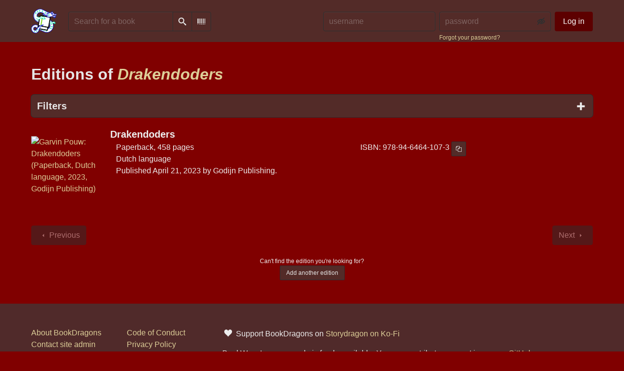

--- FILE ---
content_type: text/html; charset=utf-8
request_url: https://books.storydragon.nl/book/28181/editions
body_size: 17194
content:





<!DOCTYPE html>
<html lang="en">
<head>
    <title>Editions of Drakendoders - BookDragons</title>
    <meta name="viewport" content="width=device-width, initial-scale=1">
    <link href="https://s3.eu-central-003.backblazeb2.com/BookwyrmCovers-StoryDragon/static/css/themes/bookwyrm-maroon.css" rel="stylesheet" type="text/css" />

    <link rel="search" type="application/opensearchdescription+xml" href="/opensearch.xml" title="BookDragons search" />

    <link rel="shortcut icon" type="image/x-icon" href="https://s3.eu-central-003.backblazeb2.com/BookwyrmCovers-StoryDragon/static/images/favicon.ico">
    <link rel="apple-touch-icon" href="https://s3.eu-central-003.backblazeb2.com/BookwyrmCovers-StoryDragon/static/images/logo.png">
    <link rel="manifest" href="/manifest.json" />

    
        



    <meta name="twitter:card" content="summary">
    <meta name="twitter:image" content="https://s3.eu-central-003.backblazeb2.com/BookwyrmCovers-StoryDragon/static/images/logo.png">
    <meta name="twitter:image:alt" content="BookWyrm Logo">
    <meta name="og:image" content="https://s3.eu-central-003.backblazeb2.com/BookwyrmCovers-StoryDragon/static/images/logo.png">


<meta name="twitter:title" content="BookDragons">
<meta name="og:title" content="BookDragons">


<meta name="twitter:description" content="Read books and write about it">
<meta name="og:description" content="Read books and write about it">

    

    
</head>
<body>

<nav class="navbar" aria-label="main navigation">
    <div class="container">
        
        
        <div class="navbar-brand">
            <a class="navbar-item" href="/">
                <img class="image logo" src="https://s3.eu-central-003.backblazeb2.com/BookwyrmCovers-StoryDragon/static/images/logo-small.png" alt="BookDragons home page" loading="lazy" decoding="async">
            </a>
            <form class="navbar-item column is-align-items-start pt-5" action="/search">
                <div class="field has-addons">
                    <div class="control">
                        
                            
                        
                        <input aria-label="Search for a book" id="tour-search" class="input" type="text" name="q" placeholder="Search for a book" value="" spellcheck="false">
                    </div>
                    <div class="control">
                        <button class="button" type="submit">
                            <span class="icon icon-search" title="Search">
                                <span class="is-sr-only">Search</span>
                            </span>
                        </button>
                    </div>
                    <div class="control">
                        <button class="button" type="button" data-modal-open="barcode-scanner-modal">
                            <span class="icon icon-barcode" title="Scan Barcode" id="tour-barcode">
                                <span class="is-sr-only">Scan Barcode</span>
                            </span>
                        </button>
                    </div>
                </div>
            </form>
            

<div class="modal " id="barcode-scanner-modal">
    <div class="modal-background" data-modal-close></div>
    <div class="modal-card" role="dialog" aria-modal="true" tabindex="-1" aria-described-by="barcode-scanner-modal_header">
        <header class="modal-card-head">
            <h2 class="modal-card-title mb-0" id="barcode-scanner-modal_header">
                
    
        Scan Barcode
    

            </h2>
            <button
                type="button"
                class="delete"
                aria-label="Close"
                data-modal-close
            ></button>
        </header>

        
        <section class="modal-card-body">
            
    <div class="block">
        <div id="barcode-scanner"></div>
    </div>

    <div id="barcode-camera-list" class="select is-small">
        <select>
        </select>
    </div>
    <template id="barcode-grant-access">
        <span class="icon icon-lock"></span>
        <span class="is-size-5">Requesting camera...</span><br/>
        <span>Grant access to the camera to scan a book's barcode.</span>
    </template>
    <template id="barcode-access-denied">
        <span class="icon icon-warning"></span>
        <span class="is-size-5">Access denied</span><br/>
        <span>Could not access camera</span>
    </template>
    <template id="barcode-scanning">
        <span class="icon icon-barcode"></span>
        <span class="is-size-5">Scanning...</span><br/>
        <span>Align your book's barcode with the camera.</span><span class="isbn"></span>
    </template>
    <template id="barcode-found">
        <span class="icon icon-check"></span>
        <span class="is-size-5">ISBN scanned</span><br/>
        Searching for book: <span class="isbn"></span>...
    </template>
    <div id="barcode-status" class="block"></div>

        </section>
        <footer class="modal-card-foot">
            
    <button class="button" type="button" data-modal-close>Cancel</button>

        </footer>
        
    </div>
    <button
        type="button"
        class="modal-close is-large"
        aria-label="Close"
        data-modal-close
    ></button>
</div>


            <button
                type="button"
                tabindex="0"
                class="navbar-burger pulldown-menu my-4 is-flex-touch is-align-items-center is-justify-content-center"
                data-controls="main_nav"
                aria-expanded="false"
                aria-label="Main navigation menu"
            >
                <i class="icon-dots-three-vertical" aria-hidden="true"></i>

                <strong
                    class="is-hidden  tag is-small px-1"
                    data-poll-wrapper
                >
                    <span class="is-sr-only">Notifications</span>
                    <strong data-poll="notifications" class="has-text-white">
                        
                    </strong>
                </strong>
            </button>
        </div>
        <div class="navbar-menu" id="main_nav">
            <div class="navbar-start" id="tour-navbar-start">
                
            </div>

            <div class="navbar-end">
            
                <div class="navbar-item pt-5 pb-0">
                    
                    <div class="columns">
                        <div class="column">
                            <form name="login" method="post" action="/login?next=/book/28181/editions">
                                <input type="hidden" name="csrfmiddlewaretoken" value="BO4r6QmOIuqPM2WQqqNY9wBYTJOJ7Pw9gHE1uCFoECaXd9Ml2fJHRTQJDIfCGJfs">
                                <div class="columns is-variable is-1">
                                    <div class="column">
                                        <label class="is-sr-only" for="id_localname">Username:</label>
                                        <input type="text" name="localname" maxlength="150" class="input" required="" id="id_localname" placeholder="username">
                                    </div>
                                    <div class="column">
                                        <label class="is-sr-only" for="id_password">Password:</label>
                                        <div class="control has-icons-right">
                                            <input type="password" name="password" maxlength="128" class="input" required="" id="id_password" placeholder="password">
                                            <span data-password-icon data-for="id_password" class="icon is-right is-clickable">
                                                <button type="button" aria-controls="id_password" class="icon-eye-blocked" title="Show/Hide password"></button>
                                            </span>
                                        </div>
                                        <p class="help"><a href="/password-reset">Forgot your password?</a></p>
                                    </div>
                                    <div class="column is-narrow">
                                        <button class="button is-primary" type="submit">Log in</button>
                                    </div>
                                </div>
                            </form>
                        </div>
                        
                    </div>
                    
                </div>
                
            </div>
        </div>
        
        
    </div>
</nav>



<main class="section is-flex-grow-1">
    <div class="container">
        
            
            
            
<div class="block">
    <h1 class="title">Editions of <a href="/book/28181"><i>Drakendoders</i></a></h1>
</div>


<details class="details-panel box is-size-normal" >
    <summary class="is-flex is-align-items-center is-flex-wrap-wrap is-gap-2">
        <span class="mb-0 title is-5 is-flex-shrink-0">
            Filters
        </span>

        

        

        <span class="details-close icon icon-x is-normal" aria-hidden="true"></span>
    </summary>

    <div>
        <form id="filters" method="get" action="/book/28181/editions">
            

            
            <div class="columns filters-fields is-align-items-stretch">
                
<div class="filters-field column">
    
<div class="control">
    <label class="label" for="id_search">Search editions</label>
    <input type="text" class="input" name="q" value="" id="id_search" spellcheck="false">
</div>

</div>

<div class="filters-field column">
    
<div class="control">
    <label class="label is-block" for="id_language">Language:</label>
    <div class="select">
        <select id="id_language" name="language">
            <option value="">Any</option>
            
            <option value="Dutch" >
                Dutch
            </option>
            
        </select>
    </div>
</div>

</div>

<div class="filters-field column">
    
<div class="control">
    <label class="label is-block" for="id_format">Format:</label>
    <div class="select">
        <select id="id_format" name="format">
            <option value="">Any</option>
            
            <option value="paperback" >
                Paperback
            </option>
            
        </select>
    </div>
</div>

</div>


            </div>
            <div class="control">
            <button type="submit" class="button is-primary">
            Apply filters
            </button>
            </div>
        </form>
    </div>
</details>


<div class="block">
    
    <div class="columns is-gapless mb-6">
        <div class="column is-cover">
            <a href="/book/28180/s/drakendoders">
                <picture class="cover-container is-w-m is-h-m align to-l-mobile"><img
                alt="Garvin Pouw: Drakendoders (Paperback, Dutch language, 2023, Godijn Publishing)"
                class="book-cover"
                itemprop="thumbnailUrl"
                src="https://s3.eu-central-003.backblazeb2.com/BookwyrmCovers-StoryDragon/images/covers/0430411b-d5df-40c7-9fd1-5ed98ddf335b.jpeg"
            ></picture>

            </a>
        </div>

        <div class="column my-3-mobile ml-3-tablet mr-auto">
            <h2 class="title is-5 mb-1">
                <a href="/book/28180/s/drakendoders" class="has-text-default">
                    Drakendoders
                </a>
            </h2>

            
                <div class="columns is-multiline is-gapless ml-3-tablet">
                    <div class="column is-half">
                        <meta itemprop="bookFormat" content="Paperback"><meta itemprop="numberOfPages" content="458"><p>
    
        Paperback, 458 pages
    
</p><meta itemprop="inLanguage" content="Dutch"><p>
        
            Dutch language
        
    </p><meta
        itemprop="datePublished"
        content="2023-04-21"
    ><p><meta itemprop="publisher" content="Godijn Publishing">
        
    

    
    
        Published April 21, 2023 by Godijn Publishing.
    
    
</p>

                    </div>

                    <div class="column ml-3-tablet">
                        <dl><div class="is-flex is-flex-wrap-wrap"><dt class="mr-1">ISBN:</dt><dd itemprop="isbn" class="mr-1" id="isbn_content">978-94-6464-107-3</dd><div><button class="button is-small" data-copywithtooltip data-content-id="isbn_content" data-tooltip-id="isbn_tooltip"><span class="icon icon-copy" title="Copy ISBN"><span class="is-sr-only">Copy ISBN</span></span></button><span class="copy-tooltip" id="isbn_tooltip">Copied ISBN!</span></div></div></dl>

                    </div>
                </div>
            
        </div>

        <div class="column is-narrow">
            




        </div>
    </div>
    
</div>

<div class="block">
    
<nav class="pagination is-centered" aria-label="pagination">
    <a
        class="pagination-previous is-disabled"
        
        aria-hidden="true"
        >

        <span class="icon icon-arrow-left" aria-hidden="true"></span>
        
        Previous
        
    </a>

    <a
        class="pagination-next is-disabled"
        
        aria-hidden="true"
        >

        
        Next
        
        <span class="icon icon-arrow-right" aria-hidden="true"></span>
    </a>

    
</nav>

</div>

<div class="block has-text-centered help">
    <p>
        Can't find the edition you're looking for?
    </p>

    <form action="/create-book/data" method="POST" name="add-edition-form">
        <input type="hidden" name="csrfmiddlewaretoken" value="BO4r6QmOIuqPM2WQqqNY9wBYTJOJ7Pw9gHE1uCFoECaXd9Ml2fJHRTQJDIfCGJfs">
        <input type="hidden" name="title" value="Drakendoders" id="id_title">
        <input type="hidden" name="sort_title" id="id_sort_title">
        <input type="hidden" name="subtitle" id="id_subtitle">
        <input type="hidden" name="authors" value="[17]" id="id_authors">
        <input type="hidden" name="description" id="id_description">
        <input type="hidden" name="languages" id="id_languages"><input type="hidden" name="initial-languages" id="initial-id_languages">
        <input type="hidden" name="series" id="id_series">
        <input type="hidden" name="cover" id="id_cover">
        <input type="hidden" name="first_published_date" id="id_first_published_date">
        

        <input type="hidden" name="parent_work" value="28181">
        <div>
            <button class="button is-small" type="submit">
                Add another edition
            </button>
        </div>
    </form>
</div>


            
        
    </div>
</main>

<div role="region" aria-live="polite" id="live-messages">
    <p id="status-success-message" class="live-message is-sr-only is-hidden">Successfully posted status</p>
    <p id="status-error-message" class="live-message notification is-danger p-3 pr-5 pl-5 is-hidden">Error posting status</p>
</div>



<footer class="footer">
    <div class="container">
        <div class="columns">
            <div class="column is-2">
                <p>
                    <a href="/about">About BookDragons</a>
                </p>
                
                <p>
                    <a href="mailto:admin@storydragon.nl">Contact site admin</a>
                </p>
                
                <p>
                    <a href="https://docs.joinbookwyrm.com/">Documentation</a>
                </p>
                
            </div>
            <div class="column is-2">
                <p>
                    <a href ="/conduct">Code of Conduct</a>
                </p>
                <p>
                    <a href ="/privacy">Privacy Policy</a>
                </p>
                
            </div>
            <div class="column content">
                
                <p>
                    <span class="icon icon-heart"></span>
                    Support BookDragons on <a href="https://ko-fi.com/storydragon" target="_blank" rel="nofollow noopener noreferrer">Storydragon on Ko-Fi</a>
                </p>
                
                <p>
                BookWyrm's source code is freely available. You can contribute or report issues on <a href="https://github.com/bookwyrm-social/bookwyrm" target="_blank" rel="nofollow noopener noreferrer">GitHub</a>.
                </p>
            </div>
            
        </div>
    </div>
</footer>



<script nonce="JGKhyqmQvLuopMVoG1eL5g==">
    var csrf_token = 'BO4r6QmOIuqPM2WQqqNY9wBYTJOJ7Pw9gHE1uCFoECaXd9Ml2fJHRTQJDIfCGJfs';
</script>

<script src="https://s3.eu-central-003.backblazeb2.com/BookwyrmCovers-StoryDragon/static/js/bookwyrm.js?v=8a89cad7"></script>
<script src="https://s3.eu-central-003.backblazeb2.com/BookwyrmCovers-StoryDragon/static/js/localstorage.js?v=8a89cad7"></script>
<script src="https://s3.eu-central-003.backblazeb2.com/BookwyrmCovers-StoryDragon/static/js/status_cache.js?v=8a89cad7"></script>
<script src="https://s3.eu-central-003.backblazeb2.com/BookwyrmCovers-StoryDragon/static/js/vendor/quagga.min.js?v=8a89cad7"></script>
<script src="https://s3.eu-central-003.backblazeb2.com/BookwyrmCovers-StoryDragon/static/js/vendor/shepherd.min.js?v=8a89cad7"></script>
<script src="https://s3.eu-central-003.backblazeb2.com/BookwyrmCovers-StoryDragon/static/js/guided_tour.js?v=8a89cad7"></script>



</body>
</html>


--- FILE ---
content_type: text/javascript
request_url: https://s3.eu-central-003.backblazeb2.com/BookwyrmCovers-StoryDragon/static/js/bookwyrm.js?v=8a89cad7
body_size: 27472
content:
/* exported BookWyrm */
/* globals TabGroup, Quagga */

let BookWyrm = new (class {
    constructor() {
        this.MAX_FILE_SIZE_BYTES = 10 * 1000000;
        this.initOnDOMLoaded();
        this.initRecurringTasks();
        this.initEventListeners();
    }

    initEventListeners() {
        document
            .querySelectorAll("[data-controls]")
            .forEach((button) => button.addEventListener("click", this.toggleAction.bind(this)));

        document
            .querySelectorAll("[data-disappear]")
            .forEach((button) => button.addEventListener("click", this.hideSelf.bind(this)));

        document
            .querySelectorAll(".interaction")
            .forEach((button) => button.addEventListener("submit", this.interact.bind(this)));

        document
            .querySelectorAll(".hidden-form input")
            .forEach((button) => button.addEventListener("change", this.revealForm.bind(this)));

        document
            .querySelectorAll("[data-hides]")
            .forEach((button) => button.addEventListener("change", this.hideForm.bind(this)));

        document
            .querySelectorAll("[data-back]")
            .forEach((button) => button.addEventListener("click", this.back));

        document
            .querySelectorAll("[data-password-icon]")
            .forEach((button) =>
                button.addEventListener("click", this.togglePasswordVisibility.bind(this))
            );

        document
            .querySelectorAll('input[type="file"]')
            .forEach((node) => node.addEventListener("change", this.disableIfTooLarge.bind(this)));

        document
            .querySelectorAll("[data-modal-open]")
            .forEach((node) => node.addEventListener("click", this.handleModalButton.bind(this)));

        document.querySelectorAll("details.dropdown").forEach((node) => {
            node.addEventListener("toggle", this.handleDetailsDropdown.bind(this));
        });

        document
            .querySelector("#barcode-scanner-modal")
            .addEventListener("open", this.openBarcodeScanner.bind(this));

        document
            .querySelectorAll('form[name="register"]')
            .forEach((form) =>
                form.addEventListener("submit", (e) => this.setPreferredTimezone(e, form))
            );
    }

    /**
     * Execute code once the DOM is loaded.
     */
    initOnDOMLoaded() {
        const bookwyrm = this;

        window.addEventListener("DOMContentLoaded", function () {
            document.querySelectorAll(".tab-group").forEach((tabs) => new TabGroup(tabs));
            document
                .querySelectorAll('input[type="file"]')
                .forEach(bookwyrm.disableIfTooLarge.bind(bookwyrm));
            document.querySelectorAll("[data-copytext]").forEach(bookwyrm.copyText.bind(bookwyrm));
            document
                .querySelectorAll("[data-copywithtooltip]")
                .forEach(bookwyrm.copyWithTooltip.bind(bookwyrm));
            document
                .querySelectorAll(".modal.is-active")
                .forEach(bookwyrm.handleActiveModal.bind(bookwyrm));
        });
    }

    /**
     * Execute recurring tasks.
     */
    initRecurringTasks() {
        // Polling
        document.querySelectorAll("[data-poll]").forEach((liveArea) => this.polling(liveArea));
    }

    /**
     * Go back in browser history.
     *
     * @param  {Event} event
     * @return {undefined}
     */
    back(event) {
        event.preventDefault();
        history.back();
    }

    /**
     * Update a counter with recurring requests to the API
     *
     * @param  {Object} counter - DOM node
     * @param  {int}    delay   - frequency for polling in ms
     * @return {undefined}
     */
    polling(counter, delay) {
        const bookwyrm = this;

        delay = delay || 5 * 60 * 1000 + (Math.random() - 0.5) * 30 * 1000;

        setTimeout(
            function () {
                fetch("/api/updates/" + counter.dataset.poll)
                    .then((response) => response.json())
                    .then((data) => {
                        bookwyrm.updateCountElement(counter, data);
                        bookwyrm.polling(counter);
                    })
                    .catch(() => {
                        bookwyrm.polling(counter, delay * 1.1);
                    });
            },
            delay,
            counter
        );
    }

    /**
     * Update a counter.
     *
     * @param  {object} counter - DOM node
     * @param  {object} data    - json formatted response from a fetch
     * @return {undefined}
     */
    updateCountElement(counter, data) {
        let count = data.count;

        if (count === undefined) {
            return;
        }

        const currentCount = counter.innerText;
        const hasMentions = data.has_mentions;

        if (count != currentCount) {
            this.addRemoveClass(counter.closest("[data-poll-wrapper]"), "is-hidden", count < 1);
            counter.innerText = count;
            this.addRemoveClass(counter.closest("[data-poll-wrapper]"), "is-danger", hasMentions);
        }
    }

    /**
     * Show form.
     *
     * @param  {Event} event
     * @return {undefined}
     */
    revealForm(event) {
        let trigger = event.currentTarget;
        let hidden = trigger.closest(".hidden-form").querySelectorAll(".is-hidden")[0];

        if (hidden) {
            this.addRemoveClass(hidden, "is-hidden", !hidden);
        }
    }

    /**
     * Hide form.
     *
     * @param  {Event} event
     * @return {undefined}
     */
    hideForm(event) {
        let trigger = event.currentTarget;
        let targetId = trigger.dataset.hides;
        let visible = document.getElementById(targetId);

        this.addRemoveClass(visible, "is-hidden", true);
    }

    /**
     * Hide the element you just clicked
     *
     * @param {Event} event
     * @return {undefined}
     */
    hideSelf(event) {
        let trigger = event.currentTarget;

        this.addRemoveClass(trigger, "is-hidden", true);
    }

    /**
     * Execute actions on targets based on triggers.
     *
     * @param  {Event} event
     * @return {undefined}
     */
    toggleAction(event) {
        let trigger = event.currentTarget;

        if (!trigger.dataset.allowDefault || event.currentTarget == event.target) {
            event.preventDefault();
        }
        let pressed = trigger.getAttribute("aria-pressed") === "false";
        let targetId = trigger.dataset.controls;

        // Toggle pressed status on all triggers controlling the same target.
        document
            .querySelectorAll('[data-controls="' + targetId + '"]')
            .forEach((otherTrigger) =>
                otherTrigger.setAttribute(
                    "aria-pressed",
                    otherTrigger.getAttribute("aria-pressed") === "false"
                )
            );

        // @todo Find a better way to handle the exception.
        if (targetId && !trigger.classList.contains("pulldown-menu")) {
            let target = document.getElementById(targetId);

            this.addRemoveClass(target, "is-hidden", !pressed);
            this.addRemoveClass(target, "is-active", pressed);
        }

        // Show/hide pulldown-menus.
        if (trigger.classList.contains("pulldown-menu")) {
            this.toggleMenu(trigger, targetId);
        }

        // Show/hide container.
        let container = document.getElementById("hide_" + targetId);

        if (container) {
            this.toggleContainer(container, pressed);
        }

        // Check checkbox, if appropriate.
        let checkbox = trigger.dataset.controlsCheckbox;

        if (checkbox) {
            this.toggleCheckbox(checkbox, pressed);
        }

        // Toggle form disabled, if appropriate
        let disable = trigger.dataset.disables;

        if (disable) {
            this.toggleDisabled(disable, !pressed);
        }

        // Set focus, if appropriate.
        let focus = trigger.dataset.focusTarget;

        if (focus) {
            this.toggleFocus(focus);
        }

        return false;
    }

    /**
     * Show or hide menus.
     *
     * @param  {Event} event
     * @return {undefined}
     */
    toggleMenu(trigger, targetId) {
        let expanded = trigger.getAttribute("aria-expanded") == "false";

        trigger.setAttribute("aria-expanded", expanded);

        if (targetId) {
            let target = document.getElementById(targetId);

            this.addRemoveClass(target, "is-active", expanded);
        }
    }

    /**
     * Show or hide generic containers.
     *
     * @param  {object}  container - DOM node
     * @param  {boolean} pressed   - Is the trigger pressed?
     * @return {undefined}
     */
    toggleContainer(container, pressed) {
        this.addRemoveClass(container, "is-hidden", pressed);
    }

    /**
     * Check or uncheck a checkbox.
     *
     * @param  {string}  checkbox - id of the checkbox
     * @param  {boolean} pressed  - Is the trigger pressed?
     * @return {undefined}
     */
    toggleCheckbox(checkbox, pressed) {
        document.getElementById(checkbox).checked = !!pressed;
    }

    /**
     * Enable or disable a form element or fieldset
     *
     * @param  {string}  form_element - id of the element
     * @param  {boolean} pressed  - Is the trigger pressed?
     * @return {undefined}
     */
    toggleDisabled(form_element, pressed) {
        document.getElementById(form_element).disabled = !!pressed;
    }

    /**
     * Give the focus to an element.
     * Only move the focus based on user interactions.
     *
     * @param  {string} nodeId - ID of the DOM node to focus (button, link…)
     * @return {undefined}
     */
    toggleFocus(nodeId) {
        let node = document.getElementById(nodeId);

        node.focus();

        setTimeout(function () {
            node.selectionStart = node.selectionEnd = 10000;
        }, 0);
    }

    /**
     * Make a request and update the UI accordingly.
     * This function is used for boosts, favourites, follows and unfollows.
     *
     * @param  {Event} event
     * @return {undefined}
     */
    interact(event) {
        event.preventDefault();

        const bookwyrm = this;
        const form = event.currentTarget;
        const relatedforms = document.querySelectorAll(`.${form.dataset.id}`);

        // Toggle class on all related forms.
        relatedforms.forEach((relatedForm) =>
            bookwyrm.addRemoveClass(
                relatedForm,
                "is-hidden",
                relatedForm.className.indexOf("is-hidden") == -1
            )
        );

        this.ajaxPost(form).catch((error) => {
            // @todo Display a notification in the UI instead.
            console.warn("Request failed:", error);
        });
    }

    /**
     * Submit a form using POST.
     *
     * @param  {object} form - Form to be submitted
     * @return {Promise}
     */
    ajaxPost(form) {
        return fetch(form.action, {
            method: "POST",
            body: new FormData(form),
            headers: {
                Accept: "application/json",
            },
        });
    }

    /**
     * Add or remove a class based on a boolean condition.
     *
     * @param  {object}  node      - DOM node to change class on
     * @param  {string}  classname - Name of the class
     * @param  {boolean} add       - Add?
     * @return {undefined}
     */
    addRemoveClass(node, classname, add) {
        if (add) {
            node.classList.add(classname);
        } else {
            node.classList.remove(classname);
        }
    }

    disableIfTooLarge(eventOrElement) {
        const { addRemoveClass, MAX_FILE_SIZE_BYTES } = this;
        const element = eventOrElement.currentTarget || eventOrElement;

        const submits = element.form.querySelectorAll('[type="submit"]');
        const warns = element.parentElement.querySelectorAll(".file-too-big");
        const isTooBig =
            element.files && element.files[0] && element.files[0].size > MAX_FILE_SIZE_BYTES;

        if (isTooBig) {
            submits.forEach((submitter) => (submitter.disabled = true));
            warns.forEach((sib) => addRemoveClass(sib, "is-hidden", false));
        } else {
            submits.forEach((submitter) => (submitter.disabled = false));
            warns.forEach((sib) => addRemoveClass(sib, "is-hidden", true));
        }
    }

    /**
     * Handle the modal component with a button trigger.
     *
     * @param  {Event} event - Event fired by an element
     *                         with the `data-modal-open` attribute
     *                         pointing to a modal by its id.
     * @return {undefined}
     *
     * See https://github.com/bookwyrm-social/bookwyrm/pull/1633
     *  for information about using the modal.
     */
    handleModalButton(event) {
        const { handleFocusTrap } = this;
        const modalButton = event.currentTarget;
        const targetModalId = modalButton.dataset.modalOpen;
        const htmlElement = document.querySelector("html");
        const modal = document.getElementById(targetModalId);

        if (!modal) {
            return;
        }

        // Helper functions
        function handleModalOpen(modalElement) {
            event.preventDefault();

            htmlElement.classList.add("is-clipped");
            modalElement.classList.add("is-active");
            modalElement.getElementsByClassName("modal-card")[0].focus();

            const closeButtons = modalElement.querySelectorAll("[data-modal-close]");

            closeButtons.forEach((button) => {
                button.addEventListener("click", function () {
                    handleModalClose(modalElement);
                });
            });

            document.addEventListener("keydown", function (event) {
                if (event.key === "Escape") {
                    handleModalClose(modalElement);
                }
            });

            modalElement.addEventListener("keydown", handleFocusTrap);
            modalElement.dispatchEvent(new Event("open"));
        }

        function handleModalClose(modalElement) {
            modalElement.dispatchEvent(new Event("close"));
            modalElement.removeEventListener("keydown", handleFocusTrap);
            htmlElement.classList.remove("is-clipped");
            modalElement.classList.remove("is-active");
            modalButton.focus();
        }

        // Open modal
        handleModalOpen(modal);
    }

    /**
     * Handle the modal component when opened at page load.
     *
     * @param  {Element} modalElement - Active modal element
     * @return {undefined}
     *
     */
    handleActiveModal(modalElement) {
        if (!modalElement) {
            return;
        }

        const { handleFocusTrap } = this;

        modalElement.getElementsByClassName("modal-card")[0].focus();

        const closeButtons = modalElement.querySelectorAll("[data-modal-close]");

        closeButtons.forEach((button) => {
            button.addEventListener("click", function () {
                handleModalClose(modalElement);
            });
        });

        document.addEventListener("keydown", function (event) {
            if (event.key === "Escape") {
                handleModalClose(modalElement);
            }
        });

        modalElement.addEventListener("keydown", handleFocusTrap);

        function handleModalClose(modalElement) {
            modalElement.removeEventListener("keydown", handleFocusTrap);
            history.back();
        }
    }

    /**
     * Display pop up window.
     *
     * @param {string} url Url to open
     * @param {string} windowName windowName
     * @return {undefined}
     */
    displayPopUp(url, windowName) {
        window.open(url, windowName, "left=100,top=100,width=430,height=600");
    }

    /**
     * Set up a "click-to-copy" component from a textarea element
     * with `data-copytext`, `data-copytext-label`, `data-copytext-success`
     * attributes.
     *
     * @param  {object}  node - DOM node of the text container
     * @return {undefined}
     */

    copyText(textareaEl) {
        const text = textareaEl.textContent;

        const copyButtonEl = document.createElement("button");

        copyButtonEl.textContent = textareaEl.dataset.copytextLabel;
        copyButtonEl.classList.add("button", "is-small", "is-primary", "is-light");
        copyButtonEl.addEventListener("click", () => {
            navigator.clipboard.writeText(text).then(function () {
                textareaEl.classList.add("is-success");
                copyButtonEl.classList.replace("is-primary", "is-success");
                copyButtonEl.textContent = textareaEl.dataset.copytextSuccess;
            });
        });

        textareaEl.parentNode.appendChild(copyButtonEl);
    }

    copyWithTooltip(copyButtonEl) {
        const text = document.getElementById(copyButtonEl.dataset.contentId).innerHTML;
        const tooltipEl = document.getElementById(copyButtonEl.dataset.tooltipId);

        copyButtonEl.addEventListener("click", () => {
            navigator.clipboard.writeText(text);
            tooltipEl.style.visibility = "visible";
            tooltipEl.style.opacity = 1;
            setTimeout(function () {
                tooltipEl.style.visibility = "hidden";
                tooltipEl.style.opacity = 0;
            }, 3000);
        });
    }

    /**
     * Handle the details dropdown component.
     *
     * @param  {Event} event - Event fired by a `details` element
     *                         with the `dropdown` class name, on toggle.
     * @return {undefined}
     */
    handleDetailsDropdown(event) {
        const detailsElement = event.target;
        const summaryElement = detailsElement.querySelector("summary");
        const menuElement = detailsElement.querySelector(".dropdown-menu");
        const htmlElement = document.querySelector("html");

        if (detailsElement.open) {
            // Focus first menu element
            menuElement
                .querySelectorAll("a[href]:not([disabled]), button:not([disabled])")[0]
                .focus();

            // Enable focus trap
            menuElement.addEventListener("keydown", this.handleFocusTrap);

            // Close on Esc
            detailsElement.addEventListener("keydown", handleEscKey);

            // Clip page if Mobile
            if (this.isMobile()) {
                htmlElement.classList.add("is-clipped");
            }
        } else {
            summaryElement.focus();

            // Disable focus trap
            menuElement.removeEventListener("keydown", this.handleFocusTrap);

            // Unclip page
            if (this.isMobile()) {
                htmlElement.classList.remove("is-clipped");
            }
        }

        function handleEscKey(event) {
            if (event.key !== "Escape") {
                return;
            }

            summaryElement.click();
        }
    }

    /**
     * Check if windows matches mobile media query.
     *
     * @return {Boolean}
     */
    isMobile() {
        return window.matchMedia("(max-width: 768px)").matches;
    }

    /**
     * Focus trap handler
     *
     * @param  {Event} event - Keydown event.
     * @return {undefined}
     */
    handleFocusTrap(event) {
        if (event.key !== "Tab") {
            return;
        }

        const focusableEls = event.currentTarget.querySelectorAll(
            [
                "a[href]:not([disabled])",
                "button:not([disabled])",
                "textarea:not([disabled])",
                'input:not([type="hidden"]):not([disabled])',
                "select:not([disabled])",
                "details:not([disabled])",
                '[tabindex]:not([tabindex="-1"]):not([disabled])',
            ].join(",")
        );
        const firstFocusableEl = focusableEls[0];
        const lastFocusableEl = focusableEls[focusableEls.length - 1];

        if (event.shiftKey) {
            /* Shift + tab */ if (document.activeElement === firstFocusableEl) {
                lastFocusableEl.focus();
                event.preventDefault();
            }
        } /* Tab */ else {
            if (document.activeElement === lastFocusableEl) {
                firstFocusableEl.focus();
                event.preventDefault();
            }
        }
    }

    openBarcodeScanner(event) {
        const scannerNode = document.getElementById("barcode-scanner");
        const statusNode = document.getElementById("barcode-status");
        const cameraListNode = document.querySelector("#barcode-camera-list > select");

        cameraListNode.addEventListener("change", onChangeCamera);

        function onChangeCamera(event) {
            initBarcodes(event.target.value);
        }

        function toggleStatus(status) {
            const template = document.querySelector(`#barcode-${status}`);

            statusNode.replaceChildren(template ? template.content.cloneNode(true) : null);
        }

        function initBarcodes(cameraId = null) {
            toggleStatus("grant-access");

            if (!cameraId) {
                cameraId = sessionStorage.getItem("preferredCam");
            } else {
                sessionStorage.setItem("preferredCam", cameraId);
            }

            scannerNode.replaceChildren();
            Quagga.stop();
            Quagga.init(
                {
                    inputStream: {
                        name: "Live",
                        type: "LiveStream",
                        target: scannerNode,
                        constraints: {
                            facingMode: "environment",
                            deviceId: cameraId,
                        },
                    },
                    decoder: {
                        readers: [
                            "ean_reader",
                            {
                                format: "ean_reader",
                                config: {
                                    supplements: ["ean_2_reader", "ean_5_reader"],
                                },
                            },
                        ],
                        multiple: false,
                    },
                },
                (err) => {
                    if (err) {
                        scannerNode.replaceChildren();
                        console.log(err);
                        toggleStatus("access-denied");

                        return;
                    }

                    let activeId = null;
                    const track = Quagga.CameraAccess.getActiveTrack();

                    if (track) {
                        activeId = track.getSettings().deviceId;
                    }

                    Quagga.CameraAccess.enumerateVideoDevices().then((devices) => {
                        cameraListNode.replaceChildren();

                        for (const device of devices) {
                            const child = document.createElement("option");

                            child.value = device.deviceId;
                            child.innerText = device.label.slice(0, 30);

                            if (activeId === child.value) {
                                child.selected = true;
                            }

                            cameraListNode.appendChild(child);
                        }
                    });

                    toggleStatus("scanning");
                    Quagga.start();
                }
            );
        }

        function cleanup(clearDrawing = true) {
            Quagga.stop();
            cameraListNode.removeEventListener("change", onChangeCamera);

            if (clearDrawing) {
                scannerNode.replaceChildren();
            }
        }

        Quagga.onProcessed((result) => {
            const drawingCtx = Quagga.canvas.ctx.overlay;
            const drawingCanvas = Quagga.canvas.dom.overlay;

            if (result) {
                if (result.boxes) {
                    drawingCtx.clearRect(
                        0,
                        0,
                        parseInt(drawingCanvas.getAttribute("width")),
                        parseInt(drawingCanvas.getAttribute("height"))
                    );
                    result.boxes
                        .filter((box) => box !== result.box)
                        .forEach((box) => {
                            Quagga.ImageDebug.drawPath(box, { x: 0, y: 1 }, drawingCtx, {
                                color: "green",
                                lineWidth: 2,
                            });
                        });
                }

                if (result.box) {
                    Quagga.ImageDebug.drawPath(result.box, { x: 0, y: 1 }, drawingCtx, {
                        color: "#00F",
                        lineWidth: 2,
                    });
                }

                if (result.codeResult && result.codeResult.code) {
                    Quagga.ImageDebug.drawPath(result.line, { x: "x", y: "y" }, drawingCtx, {
                        color: "red",
                        lineWidth: 3,
                    });
                }
            }
        });

        let lastDetection = null;
        let numDetected = 0;

        Quagga.onDetected((result) => {
            // Detect the same code 3 times as an extra check to avoid bogus scans.
            if (lastDetection === null || lastDetection !== result.codeResult.code) {
                numDetected = 1;
                lastDetection = result.codeResult.code;

                return;
            } else if (numDetected++ < 3) {
                return;
            }

            const code = result.codeResult.code;

            statusNode.querySelector(".isbn").innerText = code;
            toggleStatus("found");

            const search = new URL("/search", document.location);

            search.searchParams.set("q", code);

            cleanup(false);
            location.assign(search);
        });

        event.target.addEventListener("close", cleanup, { once: true });

        initBarcodes();
    }

    /**
     * Set preferred timezone in register form.
     *
     * @param  {Event} event - `submit` event fired by the register form.
     * @return {undefined}
     */
    setPreferredTimezone(event, form) {
        const tz = Intl.DateTimeFormat().resolvedOptions().timeZone;

        form.querySelector('input[name="preferred_timezone"]').value = tz;
    }

    togglePasswordVisibility(event) {
        const iconElement = event.currentTarget.getElementsByTagName("button")[0];
        const passwordElementId = event.currentTarget.dataset.for;
        const passwordInputElement = document.getElementById(passwordElementId);

        if (!passwordInputElement) return;

        if (passwordInputElement.type === "password") {
            passwordInputElement.type = "text";
            this.addRemoveClass(iconElement, "icon-eye-blocked");
            this.addRemoveClass(iconElement, "icon-eye", true);
        } else {
            passwordInputElement.type = "password";
            this.addRemoveClass(iconElement, "icon-eye");
            this.addRemoveClass(iconElement, "icon-eye-blocked", true);
        }

        this.toggleFocus(passwordElementId);
    }
})();
